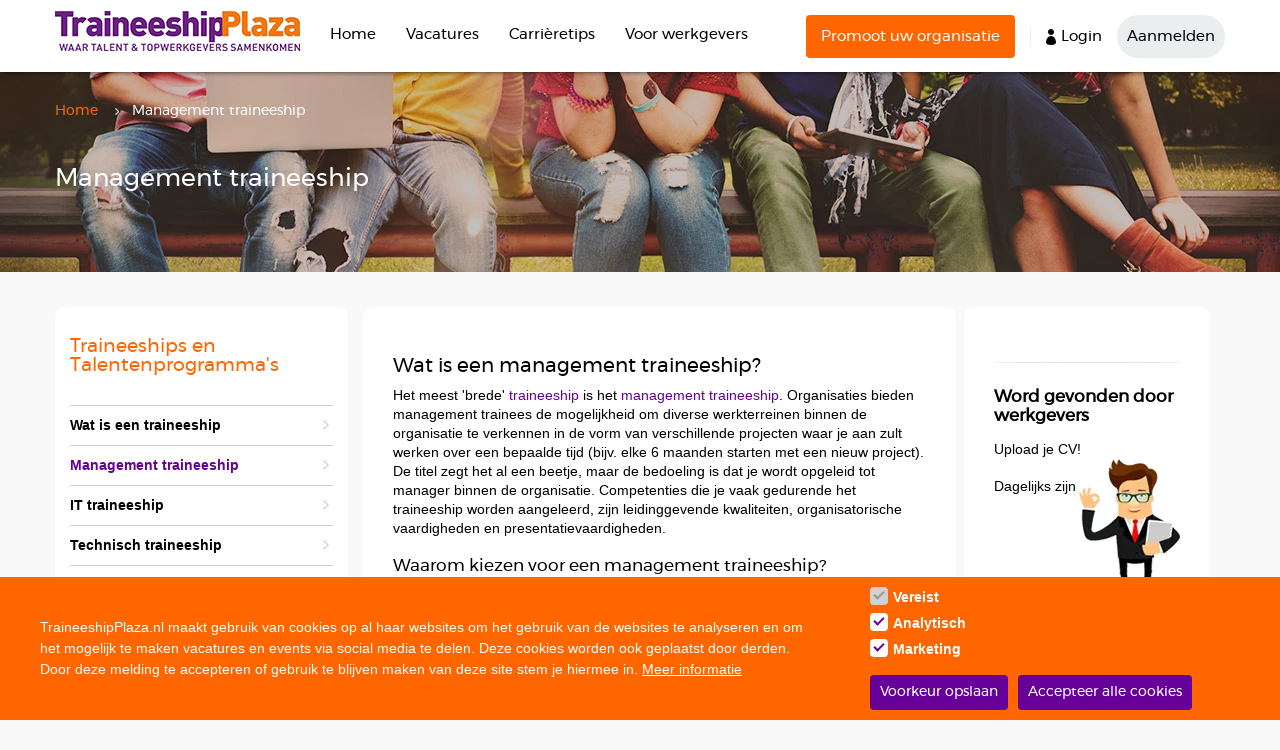

--- FILE ---
content_type: text/html; charset=UTF-8
request_url: https://traineeshipplaza.nl/management-traineeship
body_size: 12864
content:
<!DOCTYPE html>
<html  lang="nl" dir="ltr" prefix="og: https://ogp.me/ns#">
<head>
  <meta charset="utf-8" />
<script async src="https://www.googletagmanager.com/gtag/js?id=UA-4984601-1"></script>
<script>window.dataLayer = window.dataLayer || [];function gtag(){dataLayer.push(arguments)};gtag("js", new Date());gtag("set", "developer_id.dMDhkMT", true);gtag("config", "UA-4984601-1", {"groups":"default","anonymize_ip":true,"page_placeholder":"PLACEHOLDER_page_path","allow_ad_personalization_signals":false});</script>
<meta name="description" content="Wat is een management traineeship?Het meest &#039;brede&#039; traineeship is het management traineeship. Organisaties bieden management trainees de mogelijkheid om diverse werkterreinen binnen de organisatie te verkennen in de vorm van verschillende projecten waar je aan zult werken over een bepaalde tijd (bijv. elke 6 maanden starten met een nieuw project)." />
<meta property="og:site_name" content="TraineeshipPlaza.nl" />
<meta property="og:url" content="https://traineeshipplaza.nl/management-traineeship" />
<meta property="og:title" content="Management traineeship" />
<meta name="Generator" content="Drupal 10 (https://www.drupal.org)" />
<meta name="MobileOptimized" content="width" />
<meta name="HandheldFriendly" content="true" />
<meta name="viewport" content="width=device-width, initial-scale=1.0" />
<link rel="icon" href="/sites/default/files/favicon-traineeshipplaza_0.png" type="image/png" />
<link rel="canonical" href="https://traineeshipplaza.nl/management-traineeship" />
<link rel="shortlink" href="https://traineeshipplaza.nl/node/88" />

  <title>Management traineeship | TraineeshipPlaza</title>
  <link rel="stylesheet" media="all" href="/sites/default/files/css/css_e9e-LZe1f-c6ufYpMgQZ3Bon026T5c3M65n9G-yd4y0.css?delta=0&amp;language=nl&amp;theme=traineeshipplaza&amp;include=eJxtjEEOwyAMBD8EsdQPIQMORTEYYVCUvr5wbk-7mh1tVIjqXkHY0HRB5Mq0ojTOWAPBP-g8djJNmCH22ZCP3S3neqnRRwcV8KhkRsdcifSdW2P8ICQWj2x1PEtO5iZXKGGhOuGUXo6b7AZ2E3t2qYNqXJrfq_MiQ9dngx_yBT53Tgw" />
<link rel="stylesheet" media="all" href="/sites/default/files/css/css_EOO_k2A1hf10XOFfjIYQCFuUf7Yn0OL0Xo9UNOdjq74.css?delta=1&amp;language=nl&amp;theme=traineeshipplaza&amp;include=eJxtjEEOwyAMBD8EsdQPIQMORTEYYVCUvr5wbk-7mh1tVIjqXkHY0HRB5Mq0ojTOWAPBP-g8djJNmCH22ZCP3S3neqnRRwcV8KhkRsdcifSdW2P8ICQWj2x1PEtO5iZXKGGhOuGUXo6b7AZ2E3t2qYNqXJrfq_MiQ9dngx_yBT53Tgw" />

  
  <!-- Facebook Domain Verification -->
  <meta name="facebook-domain-verification" content="76tkjxxwvkyrr535of0dptpkg03l2z" />
  <!-- Facebook Pixel Code -->
  <script>
    !function(f,b,e,v,n,t,s){if(f.fbq)return;n=f.fbq=function(){n.callMethod?
      n.callMethod.apply(n,arguments):n.queue.push(arguments)};if(!f._fbq)f._fbq=n;
      n.push=n;n.loaded=!0;n.version='2.0';n.queue=[];t=b.createElement(e);t.async=!0;
      t.src=v;s=b.getElementsByTagName(e)[0];s.parentNode.insertBefore(t,s)}(window,
      document,'script','https://connect.facebook.net/en_US/fbevents.js');
    fbq('init', '443528499333067'); // Insert your pixel ID here.
    fbq('track', 'PageView');
  </script>
  <noscript>
    <img height="1" width="1" style="display:none" src="https://www.facebook.com/tr?id=443528499333067&ev=PageView&noscript=1"/>
  </noscript>
  <!-- DO NOT MODIFY -->
  <!-- End Facebook Pixel Code -->
  <!-- Global site tag (gtag.js) - Google Ads: 1036913541 -->
  <script defer src="https://www.googletagmanager.com/gtag/js?id=AW-1036913541"></script>
  <script>
    window.dataLayer = window.dataLayer || [];
    function gtag(){dataLayer.push(arguments);}
    gtag('js', new Date());

    gtag('config', 'AW-1036913541');
  </script>
  <!-- Google Tag Manager -->
  <script>(function(w,d,s,l,i){w[l]=w[l]||[];w[l].push({'gtm.start':
              new Date().getTime(),event:'gtm.js'});var f=d.getElementsByTagName(s)[0],
            j=d.createElement(s),dl=l!='dataLayer'?'&l='+l:'';j.async=true;j.src=
            'https://www.googletagmanager.com/gtm.js?id='+i+dl;f.parentNode.insertBefore(j,f);
    })(window,document,'script','dataLayer','GTM-5HFJ7VK');</script>
  <!-- End Google Tag Manager -->
  <!-- localFont - https://jaicab.com/localFont -->
  <script type="text/javascript" >!function(){"use strict";function e(e,t,n){e.addEventListener?e.addEventListener(t,n,!1):e.attachEvent&&e.attachEvent("on"+t,n)}function t(e){return window.localStorage&&localStorage.font_css_cache&&localStorage.font_css_cache_file===e}function n(){if(window.localStorage&&window.XMLHttpRequest)if(t(o))c(localStorage.font_css_cache);else{var n=new XMLHttpRequest;n.open("GET",o,!0),e(n,"load",function(){4===n.readyState&&(c(n.responseText),localStorage.font_css_cache=n.responseText,localStorage.font_css_cache_file=o)}),n.send()}else{var a=document.createElement("link");a.href=o,a.rel="stylesheet",a.type="text/css",document.getElementsByTagName("head")[0].appendChild(a),document.cookie="font_css_cache"}}function c(e){var t=document.createElement("style");t.innerHTML=e,document.getElementsByTagName("head")[0].appendChild(t)}var o="/themes/custom/traineeshipplaza/css/fonts.css";window.localStorage&&localStorage.font_css_cache||document.cookie.indexOf("font_css_cache")>-1?n():e(window,"load",n)}();</script><noscript><link rel="stylesheet" href="/themes/custom/traineeshipplaza/css/fonts.css"></noscript>
</head>
<body class="page-node-88 lang-nl path-node page-node-type-page navbar-is-fixed-top has-glyphicons">
<!-- Google Tag Manager (noscript) -->
<noscript><iframe src="https://www.googletagmanager.com/ns.html?id=GTM-5HFJ7VK" height="0" width="0" style="display:none;visibility:hidden"></iframe></noscript>
<!-- End Google Tag Manager (noscript) -->
<a href="#main-content" class="visually-hidden focusable skip-link">
  Overslaan en naar de inhoud gaan
</a>

  <div class="dialog-off-canvas-main-canvas" data-off-canvas-main-canvas>
              <header class="navbar navbar-default navbar-fixed-top" id="navbar" role="banner">
              <div class="container">
            <div class="navbar-header">
          <div class="region region-navigation">
          <a class="logo navbar-btn pull-left" href="/" title="Home" rel="home">
      <img src="/sites/default/files/traineeshipplaza_met_tagline_1_0.jpg" alt="Home" />
    </a>
      
  </div>

                          <button type="button" class="navbar-toggle" data-toggle="collapse" data-target="#navbar-collapse">
            <span class="sr-only">Navigatie wisselen</span>
            <span class="icon-bar"></span>
            <span class="icon-bar"></span>
            <span class="icon-bar"></span>
          </button>
              </div>

                    <div id="navbar-collapse" class="navbar-collapse collapse">
            <div class="region region-navigation-collapsible">
    <section id="block-mainnavigation" class="block block-we-megamenu block-we-megamenu-blockmain clearfix">
  
    

      <div class="region-we-mega-menu">
	<a class="navbar-toggle collapsed">
	    <span class="icon-bar"></span>
	    <span class="icon-bar"></span>
	    <span class="icon-bar"></span>
	</a>
	<nav  class="main navbar navbar-default navbar-we-mega-menu mobile-collapse hover-action" data-menu-name="main" data-block-theme="traineeshipplaza" data-style="Default" data-animation="None" data-delay="" data-duration="" data-autoarrow="0" data-alwayshowsubmenu="1" data-action="hover" data-mobile-collapse="0">
	  <div class="container-fluid">
	    <ul  class="we-mega-menu-ul nav nav-tabs">
  <li  class="we-mega-menu-li" data-level="0" data-element-type="we-mega-menu-li" description="" data-id="" data-submenu="0" data-hide-sub-when-collapse="0">
      <a class="we-mega-menu-li" title="" href="/" target="">
      Home    </a>
    
</li><li  class="we-mega-menu-li dropdown-menu" data-level="0" data-element-type="we-mega-menu-li" description="" data-id="cf732315-80fd-432d-8d61-e3ec011e3058" data-submenu="1" data-hide-sub-when-collapse="" data-group="0" data-class="" data-icon="" data-caption="" data-alignsub="" data-target="">
      <a class="we-mega-menu-li" title="" href="/carrierekansen" target="">
      Vacatures    </a>
    <div  class="we-mega-menu-submenu" data-element-type="we-mega-menu-submenu" data-submenu-width="900" data-class="" style="width: 900px">
  <div class="we-mega-menu-submenu-inner">
    <div  class="we-mega-menu-row" data-element-type="we-mega-menu-row" data-custom-row="1">
  <div  class="we-mega-menu-col span3" data-element-type="we-mega-menu-col" data-width="3" data-block="carrierekansendropdown1_2" data-blocktitle="0" data-hidewhencollapse="" data-class="">
    <div class="type-of-block"><div class="block-inner"><section id="block-carrierekansendropdown1-2" class="block block-block-content block-block-content22b03275-cfb8-4093-8681-44bef8d6ad58 clearfix">
  
    

      
            <div class="field field--name-body field--type-text-with-summary field--label-hidden field--item"><h2>Traineeships en Talentenprogramma's</h2>

<ul>
	<li><a href="/wat-is-een-traineeship">Wat is een Traineeship</a></li>
	<li><a href="/management-traineeship">Management Traineeship</a></li>
	<li><a href="/it-traineeship">IT Traineeship</a></li>
	<li><a href="/technisch-traineeship">Technisch Traineeship</a></li>
	<li><a href="/financieel-traineeship">Financieel Traineeship</a></li>
	<li><a href="/sales-traineeship">Sales Traineeship</a></li>
	<li><a href="/logistiek-traineeship">Logistiek Traineeship</a></li>
	<li><a href="/sollicitatietips/salaris-traineeship-wat-ga-jij-verdienen-als-trainee">Salaris Traineeship</a></li>
</ul>
</div>
      
  </section>

</div></div>

</div>
<div  class="we-mega-menu-col span3" data-element-type="we-mega-menu-col" data-width="3" data-block="carrierekansendropdown2_2" data-blocktitle="0" data-hidewhencollapse="" data-class="">
    <div class="type-of-block"><div class="block-inner"><section id="block-carrierekansendropdown2-2" class="block block-block-content block-block-content8e5c3f5f-5fba-4e6b-9bee-2ebf6455c058 clearfix">
  
    

      
            <div class="field field--name-body field--type-text-with-summary field--label-hidden field--item"><h2>Traineeships per vakgebied</h2>

<ul>
	<li><a href="/traineeship/management">Management Traineeships</a></li>
	<li><a href="/traineeship/finance">Finance Traineeships</a></li>
	<li><a href="/traineeship/procurement-logistiek">Logistieke Traineeships</a></li>
	<li><a href="/traineeship/technische">Technische Traineeships</a></li>
	<li><a href="/traineeship/it">IT Traineeships</a></li>
	<li><a href="/traineeship/sales">Sales Traineeships</a></li>
	<li><a href="/traineeship/marketing">Marketing Traineeships</a></li>
</ul>
</div>
      
  </section>

</div></div>

</div>
<div  class="we-mega-menu-col span3" data-element-type="we-mega-menu-col" data-width="3" data-block="carrierekansendropdown3_2" data-blocktitle="0" data-hidewhencollapse="" data-class="">
    <div class="type-of-block"><div class="block-inner"><section id="block-carrierekansendropdown3-2" class="block block-block-content block-block-contentedc95381-4c65-4698-a866-694325f62ff9 clearfix">
  
    

      
            <div class="field field--name-body field--type-text-with-summary field--label-hidden field--item"><h2>Traineeships per regio</h2>

<ul>
	<li><a href="/traineeship?keyword=amsterdam">Traineeships regio Amsterdam</a></li>
	<li><a href="/traineeship?keyword=rotterdam">Traineeships regio Rotterdam</a></li>
	<li><a href="/traineeship/utrecht">Traineeships regio Utrecht</a></li>
	<li><a href="/traineeship?keyword=eindhoven">Traineeships regio Eindhoven</a></li>
	<li><a href="/traineeship/groningen">Traineeships regio Groningen</a></li>
	<li><a href="/carrierekansen?keyword=randstad">Traineeships regio Randstad</a></li>
</ul>
</div>
      
  </section>

</div></div>

</div>
<div  class="we-mega-menu-col span3" data-element-type="we-mega-menu-col" data-width="3" data-block="carrierekansendropdown4_2" data-blocktitle="0" data-hidewhencollapse="" data-class="">
    <div class="type-of-block"><div class="block-inner"><section id="block-carrierekansendropdown4-2" class="block block-block-content block-block-content606a32c9-f02a-4791-a303-2ee335df3eb9 clearfix">
  
    

      
            <div class="field field--name-body field--type-text-with-summary field--label-hidden field--item"><h2>Inhousedagen &amp; Business Courses</h2>

<ul>
	<li><a href="/orientieren-business-courses-en-inhousedagen">Orientieren via Inhousedagen&nbsp;&amp; Business Courses</a></li>
	<li><a href="/wat-is-een-inhousedag">Wat is een Inhousedag?</a></li>
	<li><a href="/inhousedag">Overzicht Inhousedagen</a></li>
	<li><a href="/wat-is-een-business-course">Wat is een Business Course?</a></li>
	<li><a href="/business-course">Overzicht Business courses</a></li>
</ul>
</div>
      
  </section>

</div></div>

</div>

</div>

  </div>
</div>
</li><li  class="we-mega-menu-li dropdown-menu" data-level="0" data-element-type="we-mega-menu-li" description="" data-id="8dcba6fc-2f3d-4229-b2ed-a4cf2371e3f7" data-submenu="1" data-hide-sub-when-collapse="" data-group="0" data-class="" data-icon="" data-caption="" data-alignsub="" data-target="">
      <a class="we-mega-menu-li" title="" href="/sollicitatietips/leren-solliciteren" target="">
      Carrièretips    </a>
    <div  class="we-mega-menu-submenu" data-element-type="we-mega-menu-submenu" data-submenu-width="900" data-class="" style="width: 900px">
  <div class="we-mega-menu-submenu-inner">
    <div  class="we-mega-menu-row" data-element-type="we-mega-menu-row" data-custom-row="1">
  <div  class="we-mega-menu-col span3" data-element-type="we-mega-menu-col" data-width="3" data-block="carrieretipsdropdown1_2" data-blocktitle="0" data-hidewhencollapse="" data-class="">
    <div class="type-of-block"><div class="block-inner"><section id="block-carrieretipsdropdown1-2" class="block block-block-content block-block-content8d1dc526-b060-4b18-ab8c-e64def800ca1 clearfix">
  
    

      
            <div class="field field--name-body field--type-text-with-summary field--label-hidden field--item"><h2><a href="/sollicitatietips">Sollicitatietips</a></h2>

<ul>
	<li><a href="/sollicitatietips/elevator-pitch">De Elevator Pitch</a></li>
	<li><a href="/sollicitatietips/de-meest-gemaakte-fouten-de-sollicitatiebrief">Sollicitatiebrief</a></li>
	<li><a href="/sollicitatietips/het-schrijven-van-je-cv">Tips voor CV</a></li>
	<li><a href="/sollicitatietips/voorbereiding-gesprek">Voorbereiding sollicitatiegesprek</a></li>
	<li><a href="/sollicitatietips/video-sollicitatiegesprek">Video sollicitatiegesprek</a></li>
</ul>
</div>
      
  </section>

</div></div>

</div>
<div  class="we-mega-menu-col span3" data-element-type="we-mega-menu-col" data-width="3" data-block="carrieretipsdropdown2_2" data-blocktitle="0" data-hidewhencollapse="" data-class="">
    <div class="type-of-block"><div class="block-inner"><section id="block-carrieretipsdropdown2-2" class="block block-block-content block-block-content74539725-2478-409c-bfd1-65a08a3a988b clearfix">
  
    

      
            <div class="field field--name-body field--type-text-with-summary field--label-hidden field--item"><h2>&nbsp;</h2>

<ul>
	<li><a href="/sollicitatietips/het-gesprek">Sollicitatiegesprek</a></li>
	<li><a href="/sollicitatietips/gesprekstechnieken">Gesprekstechnieken</a></li>
	<li><a href="/sollicitatietips/sollicitatievragen-onverwachte-vragen-bij-het-sollicitatiegesprek">Onverwachte sollicitatievragen</a></li>
	<li><a href="/sollicitatietips/kledingkeuze-bij-het-solliciteren">Kledingkeuze bij sollicitatiegesprek</a></li>
	<li><a href="/sollicitatietips/het-assessment">Het Assessment</a></li>
</ul>
</div>
      
  </section>

</div></div>

</div>
<div  class="we-mega-menu-col span3" data-element-type="we-mega-menu-col" data-width="3" data-block="carrieretipsdropdown3_2" data-blocktitle="0" data-hidewhencollapse="" data-class="">
    <div class="type-of-block"><div class="block-inner"><section id="block-carrieretipsdropdown3-2" class="block block-block-content block-block-contentf45980ba-feaf-4c3e-b795-86a7168f4afd clearfix">
  
    

      
            <div class="field field--name-body field--type-text-with-summary field--label-hidden field--item"><h2><a href="/loopbaanadvies">Loopbaanadvies</a></h2>

<ul>
	<li><a href="/loopbaanadvies/personal-branding">Personal Branding</a></li>
	<li><a href="/loopbaanadvies/solliciteren-en-orienteren-twitter">Solliciteren en oriënteren via Twitter</a></li>
	<li><a href="/loopbaanadvies/10-stappen-naar-een-succesvol-cv">In tien stappen naar een succesvol CV</a></li>
	<li><a href="/loopbaanadvies/jose-wielaard-succesvol-orienteren">Succesvol oriënteren</a></li>
	<li><a href="/sollicitatietips/de-kunst-van-het-netwerken">Netwerken</a></li>
</ul>
</div>
      
  </section>

</div></div>

</div>
<div  class="we-mega-menu-col span3" data-element-type="we-mega-menu-col" data-width="3" data-block="carrieretipsdropdown4_2" data-blocktitle="0" data-hidewhencollapse="" data-class="">
    <div class="type-of-block"><div class="block-inner"><section id="block-carrieretipsdropdown4-2" class="block block-block-content block-block-content7ed822b8-a443-44b6-849e-2b2b0f9e7133 clearfix">
  
    

      
            <div class="field field--name-body field--type-text-with-summary field--label-hidden field--item"><h2>&nbsp;</h2>

<ul>
	<li><a href="/loopbaanadvies/succesvol-assessment-doen">Succesvol assessment doen</a></li>
	<li><a href="/loopbaanadvies/tips-voor-personal-branding-linkedin">Tips voor personal branding via Linkedin</a></li>
	<li><a href="/loopbaanadvies/mentale-voorbereiding-op-het-sollectiegesprek">Mentale voorbereiding op je sollicitatiegesprek</a></li>
	<li><a href="/loopbaanadvies/tips-om-jezelf-te-onderscheiden" title="Tips om jezelf te onderscheiden">Tips om jezelf te onderscheiden</a></li>
</ul>
</div>
      
  </section>

</div></div>

</div>

</div>

  </div>
</div>
</li><li  class="we-mega-menu-li dropdown-menu" data-level="0" data-element-type="we-mega-menu-li" description="" data-id="8bf48985-bd0a-44a4-b157-291570b51579" data-submenu="1" data-hide-sub-when-collapse="" data-group="0" data-class="" data-icon="" data-caption="" data-alignsub="" data-target="">
      <a class="we-mega-menu-li" title="" href="/over-traineeshipplaza" target="">
      Voor werkgevers    </a>
    <div  class="we-mega-menu-submenu" data-element-type="we-mega-menu-submenu" data-submenu-width="900" data-class="" style="width: 900px">
  <div class="we-mega-menu-submenu-inner">
    <div  class="we-mega-menu-row" data-element-type="we-mega-menu-row" data-custom-row="0">
  <div  class="we-mega-menu-col span12" data-element-type="we-mega-menu-col" data-width="12" data-block="" data-blocktitle="0" data-hidewhencollapse="" data-class="">
  <ul class="nav nav-tabs subul">
  
</ul>
</div>

</div>
<div  class="we-mega-menu-row" data-element-type="we-mega-menu-row" data-custom-row="1">
  <div  class="we-mega-menu-col span3" data-element-type="we-mega-menu-col" data-width="3" data-block="voorwerkgeversdropdown1_2" data-blocktitle="0" data-hidewhencollapse="" data-class="">
    <div class="type-of-block"><div class="block-inner"><section id="block-voorwerkgeversdropdown1-2" class="block block-block-content block-block-contentd789afb6-40fc-46c2-9bef-301d984c0ec3 clearfix">
  
    

      
            <div class="field field--name-body field--type-text-with-summary field--label-hidden field--item"><h2><a href="/over-traineeshipplaza">TraineeshipPlaza</a></h2>

<ul>
	<li><a href="/over-traineeshipplaza">Over TraineeshipPlaza</a></li>
	<li><a href="/doelgroep">Doelgroep</a></li>
	<li><a href="/voordelen">Voordelen</a></li>
	<li><a href="/bereik">Bereik</a></li>
	<li><a href="/arbeidsmarktcommunicatie">Arbeidsmarktcommunicatie</a></li>
	<li><a href="/faq">FAQ</a></li>
	<li><a href="/contactformulier">Contact</a></li>
</ul>
</div>
      
  </section>

</div></div>

</div>

</div>

  </div>
</div>
</li>
</ul>
	  </div>
	</nav>
</div>
  </section>

<nav role="navigation" aria-labelledby="block-mobilemenu-menu" id="block-mobilemenu">
            
  <h2 class="visually-hidden" id="block-mobilemenu-menu">Mobiele menu</h2>
  

        
      <ul class="menu menu--mobile-menu nav">
                      <li class="first">
                                        <a href="/" data-drupal-link-system-path="&lt;front&gt;">Home</a>
              </li>
                      <li>
                                        <a href="/carrierekansen" data-drupal-link-system-path="carrierekansen">Traineeship &amp; Startersfuncties</a>
              </li>
                      <li>
                                        <a href="/stage" data-drupal-link-system-path="stage">Meewerk- &amp; Afstudeerstages</a>
              </li>
                      <li>
                                        <a href="/inhousedag" data-drupal-link-system-path="inhousedag">Inhousedagen &amp; Businesscourses</a>
              </li>
                      <li>
                                        <a href="/sollicitatietips/leren-solliciteren" data-drupal-link-system-path="node/146">Sollicitatietips</a>
              </li>
                      <li>
                                        <a href="/loopbaanadvies/solliciteren-en-orienteren-twitter">Loopbaanadvies</a>
              </li>
                      <li class="last">
                                        <a href="/bedrijf/register" data-drupal-link-system-path="node/3026">Voor bedrijven</a>
              </li>
        </ul>
  

  </nav>
<section id="block-loginregisterknopanoniem" class="block block-block-content block-block-content0c694a36-6061-4087-a391-a3712099781d clearfix">
  
    

      
            <div class="field field--name-body field--type-text-with-summary field--label-hidden field--item"><ul><li class="top-btn"><a href="/bedrijf/register">Promoot uw organisatie</a></li><li class="login-btn"><a href="/user/login">Login</a></li><li class="register-btn"><a href="/registratie/jobseeker">Aanmelden</a></li></ul></div>
      
  </section>


  </div>

        </div>
                    </div>
          </header>
  
    <header id="page-header">
        <div class="container">
                                      <div class="region region-header">
        <ol class="breadcrumb">
          <li >
                  <a href="/">Home</a>
              </li>
          <li  class="active">
                  Management traineeship
              </li>
      </ol>

    <h1 class="page-header">
<span>Management traineeship</span>
</h1>


  </div>

        </div>
    </header>

  <div role="main" class="main-container container js-quickedit-main-content">
    <div class="row">

                              <aside class="col-sm-3" role="complementary">
              <div class="region region-sidebar-first">
    <nav role="navigation" aria-labelledby="block-traineeshipsentalentenprogrammasmenu-menu" id="block-traineeshipsentalentenprogrammasmenu">
      
  <h2 id="block-traineeshipsentalentenprogrammasmenu-menu">Traineeships en Talentenprogramma&#039;s</h2>
  

        
      <ul class="menu menu--traineeships-en-talentenpro nav">
                      <li class="first">
                                        <a href="/wat-is-een-traineeship" data-drupal-link-system-path="node/87">Wat is een traineeship</a>
              </li>
                      <li class="active active-trail">
                                        <a href="/management-traineeship" class="is-active active-trail" data-drupal-link-system-path="node/88">Management traineeship</a>
              </li>
                      <li>
                                        <a href="/it-traineeship" data-drupal-link-system-path="node/89">IT traineeship</a>
              </li>
                      <li>
                                        <a href="/technisch-traineeship" data-drupal-link-system-path="node/90">Technisch traineeship</a>
              </li>
                      <li>
                                        <a href="/financieel-traineeship" data-drupal-link-system-path="node/91">Financieel traineeship</a>
              </li>
                      <li>
                                        <a href="/sales-traineeship" data-drupal-link-system-path="node/92">Sales traineeship</a>
              </li>
                      <li>
                                        <a href="/logistiek-traineeship" data-drupal-link-system-path="node/93">Logistiek traineeship</a>
              </li>
                      <li>
                                        <a href="/marketing-traineeships" data-drupal-link-system-path="node/10579">Marketing Traineeship</a>
              </li>
                      <li>
                                        <a href="/waarom-een-traineeship" data-drupal-link-system-path="node/9401">Waarom een traineeship</a>
              </li>
                      <li>
                                        <a href="/sollicitatietips/salaris-traineeship-wat-ga-jij-verdienen-als-trainee" data-drupal-link-system-path="node/131">Salaris traineeship</a>
              </li>
                      <li>
                                        <a href="/traineehip-bij-een-provincie">Traineeship Provincies</a>
              </li>
                      <li>
                                        <a href="https://traineeshipplaza.nl/traineeship-vacatures-bij-een-gemeente" title="Traineeship vacatures bij een gemeente">Traineeship bij een gemeente</a>
              </li>
                      <li>
                                        <a href="/traineehips-energie-transitie" data-drupal-link-system-path="node/10586">Traineeship Energietransitie</a>
              </li>
                      <li>
                                        <a href="/voordelen-van-een-traineeship" data-drupal-link-system-path="node/9404">Voordelen van een traineeship</a>
              </li>
                      <li>
                                        <a href="/traineeship-voor-statushouders" data-drupal-link-system-path="node/10908">Traineeship voor statushouders</a>
              </li>
                      <li>
                                        <a href="/wat-is-het-verschil-tussen-een-ict-en-it-traineeship" data-drupal-link-system-path="node/10578">Verschil tussen een ICT en IT Traineeship?</a>
              </li>
                      <li>
                                        <a href="/sollicitatietips/wat-is-het-verschil-tussen-een-traineeship-en-een-stage" data-drupal-link-system-path="node/10561">Verschil tussen traineeship en stage</a>
              </li>
                      <li>
                                        <a href="/sollicitatietips/een-betaaldonbetaald-traineeship-of-betalen-voor-een-traineeship">Een betaald/onbetaald traineeship of betalen voor een traineeship?</a>
              </li>
                      <li class="last">
                                        <a href="/Frequently-Asked-Questions-over-Traineeships" title="Frequently Asked Questions over Traineeships" data-drupal-link-system-path="node/10531">FAQ over Traineeships</a>
              </li>
        </ul>
  

  </nav>

  </div>

          </aside>
              
                  <section class="col-sm-9 clearfix">

                                      <div class="highlighted">  <div class="region region-highlighted">
    <div data-drupal-messages-fallback class="hidden"></div>

  </div>
</div>
                  
                
                
                          <a id="main-content"></a>
            <div class="region region-content">
      <div data-history-node-id="88" class="node node--type-page node--view-mode-full ds-2col clearfix">

  

  <div class="group-left">
    
            <div class="field field--name-body field--type-text-with-summary field--label-hidden field--item"><h2>Wat is een management traineeship?</h2><p>Het meest 'brede' <a href="https://traineeshipplaza.nl/wat-is-een-traineeship">traineeship</a> is het <a href="https://www.traineeshipplaza.nl/traineeship/management" target="_blank">management traineeship</a>. Organisaties bieden management trainees de mogelijkheid om diverse werkterreinen binnen de organisatie te verkennen in de vorm van verschillende projecten waar je aan zult werken over een bepaalde tijd (bijv. elke 6 maanden starten met een nieuw project). De titel zegt het al een beetje, maar de bedoeling is dat je wordt opgeleid tot manager binnen de organisatie. Competenties die je vaak gedurende het traineeship worden aangeleerd, zijn leidinggevende kwaliteiten, organisatorische vaardigheden en presentatievaardigheden.</p><h3>Waarom kiezen voor een management traineeship?</h3><p>​Een management traineeship biedt ambiteuze starters de mogelijkheid om in een periode variërend van één tot drie jaar een steile leercurve mee te maken. Het doel van een Management Traineeship is om hoog opgeleide starters op de arbeidsmarkt klaar te stomen voor een toekomstige managmentfunctie binnen een organisatie.&nbsp;</p><p><strong>De voordelen van een management traineeship:</strong></p><ul><li>gestructureerd werk- en opleidingsprogramma</li><li>organisatie investeert in jouw verdere 'opleiding'</li><li>professionele begeleiding en coaching van een senior</li><li>een startsalaris dat meegroeit met de ontwikkeling van de trainee</li><li>loopbaanpad van een management trainee staat niet vanaf dag één vast (meerdere projecten/rouleren over verschillende afdelingen)</li></ul><h3>Wat bedraagt het startsalaris van een management trainee?</h3><p>Het salaris van een management trainee ligt varieert tussen de de €2.500 en €3.500 per maand. De bedragen zijn indicatief en in de praktijk zul je zien, dat het startsalaris van een HBO management trainee zal verschillen van dat van een WO trainee. Management traineeships die een duidelijke technische component bevatten, laten vaak ook een hoger startsalaris zien.</p><p>Bovendien zijn er uiteraard ook uitzonderingen op de bovengenoemde bedragen. Organisaties die de lat hoog leggen (assessments, gemiddeld een 8 of hoger op de eindlijst etc.) stellen het startsalaris naar boven bij en wij zien dan dat het bruto maandsalaris snel kan oplopen naar circa €4.000. Daarnaast maken veel organisaties gebruik van een individueel keuzebudget (IKB). Dit kan het maandsalaris al snel laten oplopen maar vergeet niet dat in het IKB ook meestal het vakantiegeld wordt opgenomen.</p><p>Wil je meer achtergrondinformatie over het startsalaris van een trainee, bekijk dan hier de blog: <a href="https://www.traineeshipplaza.nl/sollicitatietips/salaris-traineeship-wat-ga-jij-verdienen-als-trainee">Salaris traineeship - Wat ga jij verdienen als trainee?</a></p><h3>Maakt een assessment onderdeel uit van de sollicitatieprocedure?</h3><p>Wanneer je solliciteert op een management traineeship dan is het assessment – bij het merendeel van de organisaties – onderdeel van de sollicitatieprocedure. Een goede voorbereiding is dan ook mooi meegenomen. Assessments waar je als starter mee te maken zult krijgen, zullen met name de focus leggen op intelligentietests en persoonlijkheidsvragenlijsten. Vaak vormen deze twee onderdelen de eerste ronde van een assessment. Kom je verder in de procedure, dan kunnen bijvoorbeeld ook een rollenspel, een presentatie of een groepsopdracht op je pad komen.</p><p>Een tip die wij starters altijd meegeven, is dat voorbereiding het halve werk is. Je zult zien dat – net als met zoveel dingen in het leven – het gezegde ‘oefening baart kunst’ ook hier opgaat. Laat je verder niet van je voetstuk brengen bij het woord assessment. Het zit vaak ook gewoon tussen je oren! Heb je toch moeite met het maken van een assessment en wil je graag eens wat hulp van een professional, dan raden we je aan om het volgende artikel (geschreven door Nicole Hermans, assessmentpsycholoog en coach) eens rustig op je gemak te lezen: <a href="https://www.traineeshipplaza.nl/loopbaanadvies/succesvol-assessment-doen">Succesvol assessment doen?</a></p><h3>Vacatures management traineeships&nbsp;</h3><p>De meeste jonge mensen die hun carrière willen starten met een management traineeship, kunnen een boeiende ervaring verwachten. Een management traineeship is een intensieve opleiding waarbij je een opleiding krijgt om een professionele manager te worden. Je wordt meestal gedurende een jaar in verschillende afdelingen van een bedrijf geplaatst, waar je de kans krijgt om de organisatie en de bedrijfsprocessen beter te leren kennen. Je krijgt ook de kans om je kennis en vaardigheden te verbeteren door opleidingen te volgen.</p><p>Door het management traineeship krijg je een goed begrip van de bedrijfscultuur en verwerf je kennis over de verschillende afdelingen. Je leert ook hoe je een bedrijf kunt leiden, hoe je beslissingen moet nemen en wat de beste manier is om samen te werken met je medewerkers. Na afloop van het traineeship zul je klaar zijn om een leidinggevende positie in een bedrijf te bekleden. Het is een geweldige manier om ervaring op te doen en je carrière op gang te brengen.</p><p>Ben jij benieuwd naar de verschillende Management Traineeships bij toonaangevende organisaties zoals <a href="https://www.traineeshipplaza.nl/werken-bij-abn-amro" target="_blank">ABN AMRO</a>, <a href="https://www.traineeshipplaza.nl/werken-bij-ing" target="_blank">ING</a>, <a href="https://www.traineeshipplaza.nl/werken-bij-achmea" target="_blank">Achmea</a> en de <a href="https://www.traineeshipplaza.nl/werken-bij-ns" target="_blank">NS</a>? Kun jij niet wachten om je loopbaan te starten bij een werkgever die oog heeft voor de ontwikkeling van jouw talenten?&nbsp;</p><p><a href="https://www.traineeshipplaza.nl/traineeships/management">Bekijk actuele vacatures voor Management Traineeships</a></p><h3>De meest recente management traineeships ontvangen via de mail?</h3><p>Wil jij altijd op de hoogte gehouden worden via de mail van de laatste traineeships die aansluiten bij jouw profiel?&nbsp;<span style="font-size:13.008px;">Meld je dan hier aan voor de </span><a style="font-size:13.008px;" href="https://www.traineeshipplaza.nl/jobseeker/register">vacature e-mailalert</a><span style="font-size:13.008px;">.</span></p></div>
      
  </div>

  <div class="group-right">
    
            <div class="field field--name-dynamic-block-fieldnode-cv-uploaden-anoniem field--type-ds field--label-hidden field--item">
            <div class="field field--name-body field--type-text-with-summary field--label-hidden field--item"><!DOCTYPE html PUBLIC "-//W3C//DTD HTML 4.0 Transitional//EN" "http://www.w3.org/TR/REC-html40/loose.dtd">
<html><body><h2 class="block-title">Word gevonden door werkgevers</h2>

<p>Upload je CV!<picture><source srcset="/sites/default/files/inline-images/cv.webp" type="image/webp"></source><img alt="Cv uploaden" data-entity-type="file" data-entity-uuid="4ed7450c-7552-4488-89ed-d4dd8af0fd41" src="/sites/default/files/inline-images/cv.png" class="align-right" width="101" height="140"></picture></p>

<p>Dagelijks zijn topwerkgevers op zoek naar kandidaten op TraineeshipPlaza. Upload nu gratis jouw informatie en zorg dat ze je kunnen vinden!</p>

<p><a class="btn-purple" href="/registratie/jobseeker">Upload jouw informatie</a></p>
<script defer src="https://static.cloudflareinsights.com/beacon.min.js/vcd15cbe7772f49c399c6a5babf22c1241717689176015" integrity="sha512-ZpsOmlRQV6y907TI0dKBHq9Md29nnaEIPlkf84rnaERnq6zvWvPUqr2ft8M1aS28oN72PdrCzSjY4U6VaAw1EQ==" data-cf-beacon='{"version":"2024.11.0","token":"3550f23b1d27474bbd5ccb7bd7977d7f","r":1,"server_timing":{"name":{"cfCacheStatus":true,"cfEdge":true,"cfExtPri":true,"cfL4":true,"cfOrigin":true,"cfSpeedBrain":true},"location_startswith":null}}' crossorigin="anonymous"></script>
</body></html>
</div>
      </div>
      
  </div>

</div>



  </div>

              </section>

                </div>
  </div>

      <footer class="footer" role="contentinfo">
      <div class="container">
          <div class="region region-footer">
    <section id="block-traineeshipplaza" class="block block-block-content block-block-contentc82ee64c-cf98-4658-addb-db97e51e8a26 clearfix">
  
      <h2 class="block-title">TraineeshipPlaza</h2>
    

      
            <div class="field field--name-body field--type-text-with-summary field--label-hidden field--item"><ul class="footer-links">
	<li><a href="/">Home</a></li>
	<li><a href="/algemene-voorwaarden">Voorwaarden</a></li>
	<li><a href="/privacy-verklaring">Privacy</a></li>
	<li><a href="/over-traineeshipplaza">Voor werkgevers</a></li>
	<li><a href="/bedrijfspresentaties">Bedrijfspresentaties</a></li>
	<li><a href="/partners">Partners</a></li>
	<li><a href="/carrierekansen">Zoek een baan</a></li>
	<li><a href="/faq">Veelgestelde vragen</a></li>
	<li><a href="/whitepaper-arbeidsmarkt-onderzoek">Arbeidsmarktonderzoek</a></li>
	<li><a href="/contactformulier">Contact</a></li>
</ul>
</div>
      
  </section>

<section id="block-vacaturesperregio" class="block block-block-content block-block-contentdb0fb0e9-aed2-471d-9d8a-b648ce26b54a clearfix">
  
      <h2 class="block-title">Traineeships per regio</h2>
    

      
            <div class="field field--name-body field--type-text-with-summary field--label-hidden field--item"><ul class="footer-links">
	<li><a href="/traineeship/gelderland">Traineeships in Gelderland</a></li>
	<li><a href="/traineeship/overijssel">Traineeships in Overijssel</a></li>
	<li><a href="/traineeship/groningen">Traineeships in Groningen</a></li>
	<li><a href="/traineeship/flevoland">Traineeships in Flevoland</a></li>
	<li><a href="/traineeship/limburg">Traineeships in Limburg</a></li>
	<li><a href="/traineeship/noord-brabant">Traineeships in Brabant</a></li>
	<li><a href="/traineeship/utrecht">Traineeships in Utrecht</a></li>
	<li><a href="/traineeship/friesland">Traineeships in Friesland</a></li>
	<li><a href="/traineeship/zuid-holland">Traineeships in Zuid-Holland</a></li>
	<li><a href="/traineeship/noord-holland">Traineeships in Noord-Holland</a></li>
</ul>
</div>
      
  </section>

<section id="block-traineeshipscategorieen" class="block block-block-content block-block-content0764794a-dd7b-44d8-949b-a1995b2df1c1 clearfix">
  
      <h2 class="block-title">Traineeships categorieën</h2>
    

      
            <div class="field field--name-body field--type-text-with-summary field--label-hidden field--item"><ul class="footer-links">
	<li><a href="/traineeship/hbo">HBO</a></li>
	<li><a href="/traineeship/wo">WO</a></li>
	<li><a href="/traineeship/accounting-controlling">Accounting &amp; Controlling</a></li>
	<li><a href="/traineeship/advies-beleid">Advies / Staf / Beleid</a></li>
	<li><a href="/traineeship/banking">Banking</a></li>
	<li><a href="/traineeship/communicatie">Communicatie</a></li>
	<li><a href="/traineeship/consultancy">Consultancy</a></li>
	<li><a href="/traineeship/management">Management</a></li>
	<li><a href="/traineeship/engineering">Engineering</a></li>
	<li><a href="/traineeship/finance">Financieel / Economisch</a></li>
	<li><a href="/traineeship/gezondheidszorg">Gezondheidszorg</a></li>
	<li><a href="/traineeship/it">IT</a></li>
	<li><a href="/traineeship/procurement-logistiek">Inkoop &amp; Logistiek</a></li>
</ul>
</div>
      
  </section>

<section id="block-traineeshipscategorieen2" class="block block-block-content block-block-content9114253e-3d8a-48f1-a755-df88ef95e338 clearfix">
  
    

      
            <div class="field field--name-body field--type-text-with-summary field--label-hidden field--item"><ul class="footer-links">
	
	<li><a href="/traineeship/legal">Juridisch / Bestuurlijk</a></li>
	<li><a href="/traineeship/marketing">Marketing&nbsp;</a></li>
	<li><a href="/traineeship/offshore">Offshore</a></li>
	<li><a href="/traineeship/onderwijs-onderzoek">Onderwijs &amp; Onderzoek</a></li>
	<li><a href="/traineeship/operations">Operations</a></li>
	<li><a href="/traineeship/overheid">Overheid</a></li>
	<li><a href="/traineeship/overige-beroepsvelden">Overige Beroepsvelden</a></li>
	<li><a href="/traineeship/hr">Personeel en Organisatie</a></li>
	<li><a href="/traineeship/risk">Risk</a></li>
	<li><a href="/traineeship/sales">Sales</a></li>
	<li><a href="/traineeship/technische">Techniek</a></li>
	<li><a href="/traineeship/water">Water</a></li>
</ul>
</div>
      
  </section>

<section id="block-sollicitatietips" class="block block-block-content block-block-content77d96d8c-6376-491e-a60a-c96d570c7e70 clearfix">
  
      <h2 class="block-title">Sollicitatietips</h2>
    

      
            <div class="field field--name-body field--type-text-with-summary field--label-hidden field--item"><ul class="footer-links"><li><a href="/sollicitatietips/leren-solliciteren">Leren solliciteren</a></li><li><a href="/sollicitatietips/het-schrijven-van-je-cv">Het schrijven van je CV</a></li><li><a href="/sollicitatietips/de-meest-gemaakte-fouten-de-sollicitatiebrief">Fouten in je sollicitatiebrief</a></li><li><a href="/sollicitatietips/wel-geen-pasfoto-op-je-cv">Pasfoto op je CV</a></li><li><a href="/sollicitatietips/manieren-van-solliciteren">Manieren van solliciteren</a></li><li><a href="/sollicitatietips/getuigschriften-referenties">Getuigschriften &amp; Referenties</a></li><li><a href="/sollicitatietips/zelfonderzoek">Zelfonderzoek</a></li><li><a href="/sollicitatietips/e-solliciteren">E-solliciteren</a></li><li><a href="/sollicitatietips/voorbereiding-gesprek">Voorbereiding gesprek</a></li><li><a href="/sollicitatietips/sollicitatievragen-onverwachte-vragen-bij-het-sollicitatiegesprek">Sollicitatievragen</a></li><li><a href="/sollicitatietips/ai-proof-cv-maken-optimaliseer-je-cv-voor-automatische-screening" title="AI Proof cv">AI Proof cv</a></li><li><a href="https://traineeshipplaza.nl/sollicitatietips/dos-donts-voor-starters-zo-vergroot-je-je-kans-op-een-sollicitatiegesprek">Do &amp; Don'ts bij het solliciteren</a></li></ul></div>
      
  </section>

<section id="block-volgonsop" class="block block-block-content block-block-content9c4f883e-05ea-4b26-9815-4e9dd3625e30 clearfix">
  
      <h2 class="block-title">Volg ons op</h2>
    

      
            <div class="field field--name-body field--type-text-with-summary field--label-hidden field--item"><ul><li class="social facebook"><a href="https://www.facebook.com/TraineeshipPlaza" target="_blank" rel="noopener noreferrer">Facebook</a></li><li class="social twitter"><a href="https://twitter.com/TraineeshiPlaza" target="_blank" rel="noopener noreferrer">Twitter</a></li><li class="social linkedin"><a href="https://www.linkedin.com/company/traineeshipplaza/" target="_blank" rel="noopener noreferrer">Linkedin</a></li></ul><p>© 2025 traineeshipplaza.nl | Alle rechten voorbehouden.</p></div>
      
  </section>


  </div>

      </div>
    </footer>
  


  </div>


<script type="application/json" data-drupal-selector="drupal-settings-json">{"path":{"baseUrl":"\/","pathPrefix":"","currentPath":"node\/88","currentPathIsAdmin":false,"isFront":false,"currentLanguage":"nl"},"pluralDelimiter":"\u0003","suppressDeprecationErrors":true,"google_analytics":{"account":"UA-4984601-1","trackOutbound":true,"trackMailto":true,"trackTel":true,"trackDownload":true,"trackDownloadExtensions":"7z|aac|arc|arj|asf|asx|avi|bin|csv|doc(x|m)?|dot(x|m)?|exe|flv|gif|gz|gzip|hqx|jar|jpe?g|js|mp(2|3|4|e?g)|mov(ie)?|msi|msp|pdf|phps|png|ppt(x|m)?|pot(x|m)?|pps(x|m)?|ppam|sld(x|m)?|thmx|qtm?|ra(m|r)?|sea|sit|tar|tgz|torrent|txt|wav|wma|wmv|wpd|xls(x|m|b)?|xlt(x|m)|xlam|xml|z|zip"},"eu_cookie_compliance":{"cookie_policy_version":"1.0.0","popup_enabled":true,"popup_agreed_enabled":false,"popup_hide_agreed":false,"popup_clicking_confirmation":false,"popup_scrolling_confirmation":false,"popup_html_info":"\u003Cdiv aria-labelledby=\u0022popup-text\u0022  class=\u0022eu-cookie-compliance-banner eu-cookie-compliance-banner-info eu-cookie-compliance-banner--categories\u0022\u003E\n  \u003Cdiv class=\u0022popup-content info eu-cookie-compliance-content\u0022\u003E\n        \u003Cdiv id=\u0022popup-text\u0022 class=\u0022eu-cookie-compliance-message\u0022 role=\u0022document\u0022\u003E\n      \u003Cp\u003ETraineeshipPlaza.nl maakt gebruik van cookies op al haar websites om het gebruik van de websites te analyseren en om het mogelijk te maken vacatures en events via social media te delen. Deze cookies worden ook geplaatst door derden. Door deze melding te accepteren of gebruik te blijven maken van deze site stem je hiermee in. \u003Ca href=\u0022\/meer-informatie-over-de-cookies\u0022\u003EMeer informatie\u003C\/a\u003E\u003C\/p\u003E\n          \u003C\/div\u003E\n\n          \u003Cdiv id=\u0022eu-cookie-compliance-categories\u0022 class=\u0022eu-cookie-compliance-categories\u0022\u003E\n                  \u003Cdiv class=\u0022eu-cookie-compliance-category\u0022\u003E\n            \u003Cdiv\u003E\n              \u003Cinput type=\u0022checkbox\u0022 name=\u0022cookie-categories\u0022 class=\u0022eu-cookie-compliance-category-checkbox\u0022 id=\u0022cookie-category-required\u0022\n                     value=\u0022required\u0022\n                      checked                       disabled  \u003E\n              \u003Clabel for=\u0022cookie-category-required\u0022\u003EVereist\u003C\/label\u003E\n            \u003C\/div\u003E\n                      \u003C\/div\u003E\n                  \u003Cdiv class=\u0022eu-cookie-compliance-category\u0022\u003E\n            \u003Cdiv\u003E\n              \u003Cinput type=\u0022checkbox\u0022 name=\u0022cookie-categories\u0022 class=\u0022eu-cookie-compliance-category-checkbox\u0022 id=\u0022cookie-category-analytical\u0022\n                     value=\u0022analytical\u0022\n                      checked                       \u003E\n              \u003Clabel for=\u0022cookie-category-analytical\u0022\u003EAnalytisch\u003C\/label\u003E\n            \u003C\/div\u003E\n                      \u003C\/div\u003E\n                  \u003Cdiv class=\u0022eu-cookie-compliance-category\u0022\u003E\n            \u003Cdiv\u003E\n              \u003Cinput type=\u0022checkbox\u0022 name=\u0022cookie-categories\u0022 class=\u0022eu-cookie-compliance-category-checkbox\u0022 id=\u0022cookie-category-marketing\u0022\n                     value=\u0022marketing\u0022\n                      checked                       \u003E\n              \u003Clabel for=\u0022cookie-category-marketing\u0022\u003EMarketing\u003C\/label\u003E\n            \u003C\/div\u003E\n                      \u003C\/div\u003E\n                          \u003Cdiv class=\u0022eu-cookie-compliance-categories-buttons\u0022\u003E\n            \u003Cbutton type=\u0022button\u0022\n                    class=\u0022eu-cookie-compliance-save-preferences-button \u0022\u003EVoorkeur opslaan\u003C\/button\u003E\n          \u003C\/div\u003E\n              \u003C\/div\u003E\n    \n    \u003Cdiv id=\u0022popup-buttons\u0022 class=\u0022eu-cookie-compliance-buttons eu-cookie-compliance-has-categories\u0022\u003E\n            \u003Cbutton type=\u0022button\u0022 class=\u0022agree-button eu-cookie-compliance-default-button\u0022\u003EAccepteer alle cookies\u003C\/button\u003E\n              \u003Cbutton type=\u0022button\u0022 class=\u0022eu-cookie-withdraw-button visually-hidden\u0022\u003EWithdraw consent\u003C\/button\u003E\n          \u003C\/div\u003E\n  \u003C\/div\u003E\n\u003C\/div\u003E","use_mobile_message":false,"mobile_popup_html_info":"\u003Cdiv aria-labelledby=\u0022popup-text\u0022  class=\u0022eu-cookie-compliance-banner eu-cookie-compliance-banner-info eu-cookie-compliance-banner--categories\u0022\u003E\n  \u003Cdiv class=\u0022popup-content info eu-cookie-compliance-content\u0022\u003E\n        \u003Cdiv id=\u0022popup-text\u0022 class=\u0022eu-cookie-compliance-message\u0022 role=\u0022document\u0022\u003E\n      \n          \u003C\/div\u003E\n\n          \u003Cdiv id=\u0022eu-cookie-compliance-categories\u0022 class=\u0022eu-cookie-compliance-categories\u0022\u003E\n                  \u003Cdiv class=\u0022eu-cookie-compliance-category\u0022\u003E\n            \u003Cdiv\u003E\n              \u003Cinput type=\u0022checkbox\u0022 name=\u0022cookie-categories\u0022 class=\u0022eu-cookie-compliance-category-checkbox\u0022 id=\u0022cookie-category-required\u0022\n                     value=\u0022required\u0022\n                      checked                       disabled  \u003E\n              \u003Clabel for=\u0022cookie-category-required\u0022\u003EVereist\u003C\/label\u003E\n            \u003C\/div\u003E\n                      \u003C\/div\u003E\n                  \u003Cdiv class=\u0022eu-cookie-compliance-category\u0022\u003E\n            \u003Cdiv\u003E\n              \u003Cinput type=\u0022checkbox\u0022 name=\u0022cookie-categories\u0022 class=\u0022eu-cookie-compliance-category-checkbox\u0022 id=\u0022cookie-category-analytical\u0022\n                     value=\u0022analytical\u0022\n                      checked                       \u003E\n              \u003Clabel for=\u0022cookie-category-analytical\u0022\u003EAnalytisch\u003C\/label\u003E\n            \u003C\/div\u003E\n                      \u003C\/div\u003E\n                  \u003Cdiv class=\u0022eu-cookie-compliance-category\u0022\u003E\n            \u003Cdiv\u003E\n              \u003Cinput type=\u0022checkbox\u0022 name=\u0022cookie-categories\u0022 class=\u0022eu-cookie-compliance-category-checkbox\u0022 id=\u0022cookie-category-marketing\u0022\n                     value=\u0022marketing\u0022\n                      checked                       \u003E\n              \u003Clabel for=\u0022cookie-category-marketing\u0022\u003EMarketing\u003C\/label\u003E\n            \u003C\/div\u003E\n                      \u003C\/div\u003E\n                          \u003Cdiv class=\u0022eu-cookie-compliance-categories-buttons\u0022\u003E\n            \u003Cbutton type=\u0022button\u0022\n                    class=\u0022eu-cookie-compliance-save-preferences-button \u0022\u003EVoorkeur opslaan\u003C\/button\u003E\n          \u003C\/div\u003E\n              \u003C\/div\u003E\n    \n    \u003Cdiv id=\u0022popup-buttons\u0022 class=\u0022eu-cookie-compliance-buttons eu-cookie-compliance-has-categories\u0022\u003E\n            \u003Cbutton type=\u0022button\u0022 class=\u0022agree-button eu-cookie-compliance-default-button\u0022\u003EAccepteer alle cookies\u003C\/button\u003E\n              \u003Cbutton type=\u0022button\u0022 class=\u0022eu-cookie-withdraw-button visually-hidden\u0022\u003EWithdraw consent\u003C\/button\u003E\n          \u003C\/div\u003E\n  \u003C\/div\u003E\n\u003C\/div\u003E","mobile_breakpoint":768,"popup_html_agreed":false,"popup_use_bare_css":true,"popup_height":"auto","popup_width":"100%","popup_delay":1000,"popup_link":"\/meer-informatie-over-de-cookies","popup_link_new_window":false,"popup_position":false,"fixed_top_position":true,"popup_language":"nl","store_consent":false,"better_support_for_screen_readers":false,"cookie_name":"","reload_page":false,"domain":"","domain_all_sites":false,"popup_eu_only":false,"popup_eu_only_js":false,"cookie_lifetime":365,"cookie_session":0,"set_cookie_session_zero_on_disagree":0,"disagree_do_not_show_popup":false,"method":"categories","automatic_cookies_removal":true,"allowed_cookies":"","withdraw_markup":"\u003Cbutton type=\u0022button\u0022 class=\u0022eu-cookie-withdraw-tab\u0022\u003EPrivacy settings\u003C\/button\u003E\n\u003Cdiv aria-labelledby=\u0022popup-text\u0022 class=\u0022eu-cookie-withdraw-banner\u0022\u003E\n  \u003Cdiv class=\u0022popup-content info eu-cookie-compliance-content\u0022\u003E\n    \u003Cdiv id=\u0022popup-text\u0022 class=\u0022eu-cookie-compliance-message\u0022 role=\u0022document\u0022\u003E\n      \u003Ch2\u003EWe use cookies on this site to enhance your user experience\u003C\/h2\u003E\u003Cp\u003EYou have given your consent for us to set cookies.\u003C\/p\u003E\n    \u003C\/div\u003E\n    \u003Cdiv id=\u0022popup-buttons\u0022 class=\u0022eu-cookie-compliance-buttons\u0022\u003E\n      \u003Cbutton type=\u0022button\u0022 class=\u0022eu-cookie-withdraw-button \u0022\u003EWithdraw consent\u003C\/button\u003E\n    \u003C\/div\u003E\n  \u003C\/div\u003E\n\u003C\/div\u003E","withdraw_enabled":false,"reload_options":0,"reload_routes_list":"","withdraw_button_on_info_popup":false,"cookie_categories":["required","analytical","marketing"],"cookie_categories_details":{"required":{"uuid":"9efea98f-1249-4fa8-960e-20c55e914ea1","langcode":"nl","status":true,"dependencies":[],"id":"required","label":"Vereist","description":"","checkbox_default_state":"required","weight":-9},"analytical":{"uuid":"570b954d-a066-4417-a241-572d91d2748e","langcode":"nl","status":true,"dependencies":[],"id":"analytical","label":"Analytisch","description":"","checkbox_default_state":"checked","weight":-8},"marketing":{"uuid":"c45baf82-401c-4113-a2b4-f80a019baedf","langcode":"nl","status":true,"dependencies":[],"id":"marketing","label":"Marketing","description":"","checkbox_default_state":"checked","weight":-7}},"enable_save_preferences_button":true,"cookie_value_disagreed":"0","cookie_value_agreed_show_thank_you":"1","cookie_value_agreed":"2","containing_element":"body","settings_tab_enabled":false,"olivero_primary_button_classes":"","olivero_secondary_button_classes":"","close_button_action":"close_banner","open_by_default":true,"modules_allow_popup":true,"hide_the_banner":false,"geoip_match":true,"unverified_scripts":["\/"]},"bootstrap":{"forms_has_error_value_toggle":1,"popover_enabled":1,"popover_animation":1,"popover_auto_close":1,"popover_container":"body","popover_content":"","popover_delay":"0","popover_html":0,"popover_placement":"right","popover_selector":"","popover_title":"","popover_trigger":"click","tooltip_enabled":1,"tooltip_animation":1,"tooltip_container":"body","tooltip_delay":"0","tooltip_html":0,"tooltip_placement":"auto left","tooltip_selector":"","tooltip_trigger":"hover"},"user":{"uid":0,"permissionsHash":"cc9be1870245a3384a8150051254f06d128452459ef2ed3058caf09f7c282e27"}}</script>
<script src="/sites/default/files/js/js_QZpHPSn9n5sqqb4r0CI4MaLB7EuZ8oDmPLXBDSlgmmc.js?scope=footer&amp;delta=0&amp;language=nl&amp;theme=traineeshipplaza&amp;include=eJxtz1EOwjAIANALtfZIDausElsgLXPR09t9zBndF_AgBCYR69ZAw7RnURtGYjL3oaCi8sD2JSZSjNThEpPInXCEqoWAE4YzdFkkF4zAUJ5GqYdfcGMxMWK_kWqBFxw3-Z4aqZ2M1FG7FWPFDBV5CbO0elnRb-A38XMTNuTrGJu2bjy--JM3U6Fs7Q"></script>

  <!-- Go to www.addthis.com/dashboard to customize your tools -->
  <script type="text/javascript" src="//s7.addthis.com/js/300/addthis_widget.js#pubid=ra-4dd3b0541840604d"></script>
</body>
</html>
